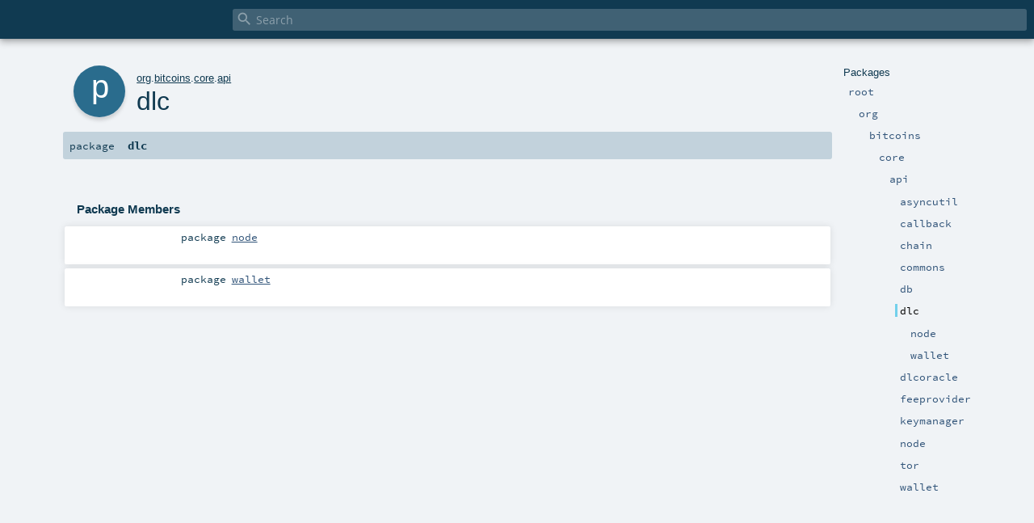

--- FILE ---
content_type: text/html; charset=utf-8
request_url: https://bitcoin-s.org/api/org/bitcoins/core/api/dlc/index.html
body_size: 1918
content:
<!DOCTYPE html ><html><head><meta http-equiv="X-UA-Compatible" content="IE=edge"/><meta content="width=device-width, initial-scale=1.0, maximum-scale=1.0, user-scalable=no" name="viewport"/><title></title><meta content="" name="description"/><meta content="" name="keywords"/><meta http-equiv="content-type" content="text/html; charset=UTF-8"/><link href="../../../../../lib/index.css" media="screen" type="text/css" rel="stylesheet"/><link href="../../../../../lib/template.css" media="screen" type="text/css" rel="stylesheet"/><link href="../../../../../lib/print.css" media="print" type="text/css" rel="stylesheet"/><link href="../../../../../lib/diagrams.css" media="screen" type="text/css" rel="stylesheet" id="diagrams-css"/><script type="text/javascript" src="../../../../../lib/jquery.min.js"></script><script type="text/javascript" src="../../../../../lib/index.js"></script><script type="text/javascript" src="../../../../../index.js"></script><script type="text/javascript" src="../../../../../lib/scheduler.js"></script><script type="text/javascript" src="../../../../../lib/template.js"></script><script type="text/javascript">/* this variable can be used by the JS to determine the path to the root document */
var toRoot = '../../../../../';</script></head><body><div id="search"><span id="doc-title"><span id="doc-version"></span></span> <span class="close-results"><span class="left">&lt;</span> Back</span><div id="textfilter"><span class="input"><input autocapitalize="none" placeholder="Search" id="index-input" type="text" accesskey="/"/><i class="clear material-icons"></i><i id="search-icon" class="material-icons"></i></span></div></div><div id="search-results"><div id="search-progress"><div id="progress-fill"></div></div><div id="results-content"><div id="entity-results"></div><div id="member-results"></div></div></div><div id="content-scroll-container" style="-webkit-overflow-scrolling: touch;"><div id="content-container" style="-webkit-overflow-scrolling: touch;"><div id="subpackage-spacer"><div id="packages"><h1>Packages</h1><ul><li class="indented0 " name="_root_.root" group="Ungrouped" fullComment="yes" data-isabs="false" visbl="pub"><a id="_root_" class="anchorToMember"></a><a id="root:_root_" class="anchorToMember"></a> <span class="permalink"><a href="../../../../../index.html" title="Permalink"><i class="material-icons"></i></a></span> <span class="modifier_kind"><span class="modifier"></span> <span class="kind">package</span></span> <span class="symbol"><a href="../../../../../index.html" title=""><span class="name">root</span></a></span><div class="fullcomment"><dl class="attributes block"><dt>Definition Classes</dt><dd><a href="../../../../../index.html" name="_root_" id="_root_" class="extype">root</a></dd></dl></div></li><li class="indented1 " name="_root_.org" group="Ungrouped" fullComment="yes" data-isabs="false" visbl="pub"><a id="org" class="anchorToMember"></a><a id="org:org" class="anchorToMember"></a> <span class="permalink"><a href="../../../../../org/index.html" title="Permalink"><i class="material-icons"></i></a></span> <span class="modifier_kind"><span class="modifier"></span> <span class="kind">package</span></span> <span class="symbol"><a href="../../../../index.html" title=""><span class="name">org</span></a></span><div class="fullcomment"><dl class="attributes block"><dt>Definition Classes</dt><dd><a href="../../../../../index.html" name="_root_" id="_root_" class="extype">root</a></dd></dl></div></li><li class="indented2 " name="org.bitcoins" group="Ungrouped" fullComment="yes" data-isabs="false" visbl="pub"><a id="bitcoins" class="anchorToMember"></a><a id="bitcoins:bitcoins" class="anchorToMember"></a> <span class="permalink"><a href="../../../../../org/bitcoins/index.html" title="Permalink"><i class="material-icons"></i></a></span> <span class="modifier_kind"><span class="modifier"></span> <span class="kind">package</span></span> <span class="symbol"><a href="../../../index.html" title=""><span class="name">bitcoins</span></a></span><div class="fullcomment"><dl class="attributes block"><dt>Definition Classes</dt><dd><a href="../../../../index.html" name="org" id="org" class="extype">org</a></dd></dl></div></li><li class="indented3 " name="org.bitcoins.core" group="Ungrouped" fullComment="yes" data-isabs="false" visbl="pub"><a id="core" class="anchorToMember"></a><a id="core:core" class="anchorToMember"></a> <span class="permalink"><a href="../../../../../org/bitcoins/core/index.html" title="Permalink"><i class="material-icons"></i></a></span> <span class="modifier_kind"><span class="modifier"></span> <span class="kind">package</span></span> <span class="symbol"><a href="../../index.html" title=""><span class="name">core</span></a></span><div class="fullcomment"><dl class="attributes block"><dt>Definition Classes</dt><dd><a href="../../../index.html" name="org.bitcoins" id="org.bitcoins" class="extype">bitcoins</a></dd></dl></div></li><li class="indented4 " name="org.bitcoins.core.api" group="Ungrouped" fullComment="yes" data-isabs="false" visbl="pub"><a id="api" class="anchorToMember"></a><a id="api:api" class="anchorToMember"></a> <span class="permalink"><a href="../../../../../org/bitcoins/core/api/index.html" title="Permalink"><i class="material-icons"></i></a></span> <span class="modifier_kind"><span class="modifier"></span> <span class="kind">package</span></span> <span class="symbol"><a href="../index.html" title=""><span class="name">api</span></a></span><div class="fullcomment"><dl class="attributes block"><dt>Definition Classes</dt><dd><a href="../../index.html" name="org.bitcoins.core" id="org.bitcoins.core" class="extype">core</a></dd></dl></div></li><li class="indented5 " name="org.bitcoins.core.api.asyncutil" group="Ungrouped" fullComment="yes" data-isabs="false" visbl="pub"><a id="asyncutil" class="anchorToMember"></a><a id="asyncutil:asyncutil" class="anchorToMember"></a> <span class="permalink"><a href="../../../../../org/bitcoins/core/api/asyncutil/index.html" title="Permalink"><i class="material-icons"></i></a></span> <span class="modifier_kind"><span class="modifier"></span> <span class="kind">package</span></span> <span class="symbol"><a href="../asyncutil/index.html" title=""><span class="name">asyncutil</span></a></span><div class="fullcomment"><dl class="attributes block"><dt>Definition Classes</dt><dd><a href="../index.html" name="org.bitcoins.core.api" id="org.bitcoins.core.api" class="extype">api</a></dd></dl></div></li><li class="indented5 " name="org.bitcoins.core.api.callback" group="Ungrouped" fullComment="yes" data-isabs="false" visbl="pub"><a id="callback" class="anchorToMember"></a><a id="callback:callback" class="anchorToMember"></a> <span class="permalink"><a href="../../../../../org/bitcoins/core/api/callback/index.html" title="Permalink"><i class="material-icons"></i></a></span> <span class="modifier_kind"><span class="modifier"></span> <span class="kind">package</span></span> <span class="symbol"><a href="../callback/index.html" title=""><span class="name">callback</span></a></span><div class="fullcomment"><dl class="attributes block"><dt>Definition Classes</dt><dd><a href="../index.html" name="org.bitcoins.core.api" id="org.bitcoins.core.api" class="extype">api</a></dd></dl></div></li><li class="indented5 " name="org.bitcoins.core.api.chain" group="Ungrouped" fullComment="yes" data-isabs="false" visbl="pub"><a id="chain" class="anchorToMember"></a><a id="chain:chain" class="anchorToMember"></a> <span class="permalink"><a href="../../../../../org/bitcoins/core/api/chain/index.html" title="Permalink"><i class="material-icons"></i></a></span> <span class="modifier_kind"><span class="modifier"></span> <span class="kind">package</span></span> <span class="symbol"><a href="../chain/index.html" title=""><span class="name">chain</span></a></span><div class="fullcomment"><dl class="attributes block"><dt>Definition Classes</dt><dd><a href="../index.html" name="org.bitcoins.core.api" id="org.bitcoins.core.api" class="extype">api</a></dd></dl></div></li><li class="indented5 " name="org.bitcoins.core.api.commons" group="Ungrouped" fullComment="yes" data-isabs="false" visbl="pub"><a id="commons" class="anchorToMember"></a><a id="commons:commons" class="anchorToMember"></a> <span class="permalink"><a href="../../../../../org/bitcoins/core/api/commons/index.html" title="Permalink"><i class="material-icons"></i></a></span> <span class="modifier_kind"><span class="modifier"></span> <span class="kind">package</span></span> <span class="symbol"><a href="../commons/index.html" title=""><span class="name">commons</span></a></span><div class="fullcomment"><dl class="attributes block"><dt>Definition Classes</dt><dd><a href="../index.html" name="org.bitcoins.core.api" id="org.bitcoins.core.api" class="extype">api</a></dd></dl></div></li><li class="indented5 " name="org.bitcoins.core.api.db" group="Ungrouped" fullComment="yes" data-isabs="false" visbl="pub"><a id="db" class="anchorToMember"></a><a id="db:db" class="anchorToMember"></a> <span class="permalink"><a href="../../../../../org/bitcoins/core/api/db/index.html" title="Permalink"><i class="material-icons"></i></a></span> <span class="modifier_kind"><span class="modifier"></span> <span class="kind">package</span></span> <span class="symbol"><a href="../db/index.html" title=""><span class="name">db</span></a></span><div class="fullcomment"><dl class="attributes block"><dt>Definition Classes</dt><dd><a href="../index.html" name="org.bitcoins.core.api" id="org.bitcoins.core.api" class="extype">api</a></dd></dl></div></li><li class="indented5 current" name="org.bitcoins.core.api.dlc" group="Ungrouped" fullComment="yes" data-isabs="false" visbl="pub"><a id="dlc" class="anchorToMember"></a><a id="dlc:dlc" class="anchorToMember"></a> <span class="permalink"><a href="../../../../../org/bitcoins/core/api/dlc/index.html" title="Permalink"><i class="material-icons"></i></a></span> <span class="modifier_kind"><span class="modifier"></span> <span class="kind">package</span></span> <span class="symbol"><span class="name">dlc</span></span><div class="fullcomment"><dl class="attributes block"><dt>Definition Classes</dt><dd><a href="../index.html" name="org.bitcoins.core.api" id="org.bitcoins.core.api" class="extype">api</a></dd></dl></div></li><li class="indented6 " name="org.bitcoins.core.api.dlc.node" group="Ungrouped" fullComment="no" data-isabs="false" visbl="pub"><a id="node" class="anchorToMember"></a><a id="node:node" class="anchorToMember"></a> <span class="permalink"><a href="../../../../../org/bitcoins/core/api/dlc/node/index.html" title="Permalink"><i class="material-icons"></i></a></span> <span class="modifier_kind"><span class="modifier"></span> <span class="kind">package</span></span> <span class="symbol"><a href="node/index.html" title=""><span class="name">node</span></a></span></li><li class="indented6 " name="org.bitcoins.core.api.dlc.wallet" group="Ungrouped" fullComment="no" data-isabs="false" visbl="pub"><a id="wallet" class="anchorToMember"></a><a id="wallet:wallet" class="anchorToMember"></a> <span class="permalink"><a href="../../../../../org/bitcoins/core/api/dlc/wallet/index.html" title="Permalink"><i class="material-icons"></i></a></span> <span class="modifier_kind"><span class="modifier"></span> <span class="kind">package</span></span> <span class="symbol"><a href="wallet/index.html" title=""><span class="name">wallet</span></a></span></li><li class="indented5 " name="org.bitcoins.core.api.dlcoracle" group="Ungrouped" fullComment="yes" data-isabs="false" visbl="pub"><a id="dlcoracle" class="anchorToMember"></a><a id="dlcoracle:dlcoracle" class="anchorToMember"></a> <span class="permalink"><a href="../../../../../org/bitcoins/core/api/dlcoracle/index.html" title="Permalink"><i class="material-icons"></i></a></span> <span class="modifier_kind"><span class="modifier"></span> <span class="kind">package</span></span> <span class="symbol"><a href="../dlcoracle/index.html" title=""><span class="name">dlcoracle</span></a></span><div class="fullcomment"><dl class="attributes block"><dt>Definition Classes</dt><dd><a href="../index.html" name="org.bitcoins.core.api" id="org.bitcoins.core.api" class="extype">api</a></dd></dl></div></li><li class="indented5 " name="org.bitcoins.core.api.feeprovider" group="Ungrouped" fullComment="yes" data-isabs="false" visbl="pub"><a id="feeprovider" class="anchorToMember"></a><a id="feeprovider:feeprovider" class="anchorToMember"></a> <span class="permalink"><a href="../../../../../org/bitcoins/core/api/feeprovider/index.html" title="Permalink"><i class="material-icons"></i></a></span> <span class="modifier_kind"><span class="modifier"></span> <span class="kind">package</span></span> <span class="symbol"><a href="../feeprovider/index.html" title=""><span class="name">feeprovider</span></a></span><div class="fullcomment"><dl class="attributes block"><dt>Definition Classes</dt><dd><a href="../index.html" name="org.bitcoins.core.api" id="org.bitcoins.core.api" class="extype">api</a></dd></dl></div></li><li class="indented5 " name="org.bitcoins.core.api.keymanager" group="Ungrouped" fullComment="yes" data-isabs="false" visbl="pub"><a id="keymanager" class="anchorToMember"></a><a id="keymanager:keymanager" class="anchorToMember"></a> <span class="permalink"><a href="../../../../../org/bitcoins/core/api/keymanager/index.html" title="Permalink"><i class="material-icons"></i></a></span> <span class="modifier_kind"><span class="modifier"></span> <span class="kind">package</span></span> <span class="symbol"><a href="../keymanager/index.html" title=""><span class="name">keymanager</span></a></span><div class="fullcomment"><dl class="attributes block"><dt>Definition Classes</dt><dd><a href="../index.html" name="org.bitcoins.core.api" id="org.bitcoins.core.api" class="extype">api</a></dd></dl></div></li><li class="indented5 " name="org.bitcoins.core.api.node" group="Ungrouped" fullComment="yes" data-isabs="false" visbl="pub"><a id="node" class="anchorToMember"></a><a id="node:node" class="anchorToMember"></a> <span class="permalink"><a href="../../../../../org/bitcoins/core/api/node/index.html" title="Permalink"><i class="material-icons"></i></a></span> <span class="modifier_kind"><span class="modifier"></span> <span class="kind">package</span></span> <span class="symbol"><a href="../node/index.html" title=""><span class="name">node</span></a></span><div class="fullcomment"><dl class="attributes block"><dt>Definition Classes</dt><dd><a href="../index.html" name="org.bitcoins.core.api" id="org.bitcoins.core.api" class="extype">api</a></dd></dl></div></li><li class="indented5 " name="org.bitcoins.core.api.tor" group="Ungrouped" fullComment="yes" data-isabs="false" visbl="pub"><a id="tor" class="anchorToMember"></a><a id="tor:tor" class="anchorToMember"></a> <span class="permalink"><a href="../../../../../org/bitcoins/core/api/tor/index.html" title="Permalink"><i class="material-icons"></i></a></span> <span class="modifier_kind"><span class="modifier"></span> <span class="kind">package</span></span> <span class="symbol"><a href="../tor/index.html" title=""><span class="name">tor</span></a></span><div class="fullcomment"><dl class="attributes block"><dt>Definition Classes</dt><dd><a href="../index.html" name="org.bitcoins.core.api" id="org.bitcoins.core.api" class="extype">api</a></dd></dl></div></li><li class="indented5 " name="org.bitcoins.core.api.wallet" group="Ungrouped" fullComment="yes" data-isabs="false" visbl="pub"><a id="wallet" class="anchorToMember"></a><a id="wallet:wallet" class="anchorToMember"></a> <span class="permalink"><a href="../../../../../org/bitcoins/core/api/wallet/index.html" title="Permalink"><i class="material-icons"></i></a></span> <span class="modifier_kind"><span class="modifier"></span> <span class="kind">package</span></span> <span class="symbol"><a href="../wallet/index.html" title=""><span class="name">wallet</span></a></span><div class="fullcomment"><dl class="attributes block"><dt>Definition Classes</dt><dd><a href="../index.html" name="org.bitcoins.core.api" id="org.bitcoins.core.api" class="extype">api</a></dd></dl></div></li></ul></div></div><div id="content"><body class="package value"><div id="definition"><div class="big-circle package">p</div><p id="owner"><a href="../../../../index.html" name="org" id="org" class="extype">org</a>.<a href="../../../index.html" name="org.bitcoins" id="org.bitcoins" class="extype">bitcoins</a>.<a href="../../index.html" name="org.bitcoins.core" id="org.bitcoins.core" class="extype">core</a>.<a href="../index.html" name="org.bitcoins.core.api" id="org.bitcoins.core.api" class="extype">api</a></p><h1>dlc<span class="permalink"><a href="../../../../../org/bitcoins/core/api/dlc/index.html" title="Permalink"><i class="material-icons"></i></a></span></h1></div><h4 id="signature" class="signature"><span class="modifier_kind"><span class="modifier"></span> <span class="kind">package</span></span> <span class="symbol"><span class="name">dlc</span></span></h4><div id="comment" class="fullcommenttop"></div><div id="template"><div id="allMembers"><div id="packages" class="package members"><h3>Package Members</h3><ol><li class="indented0 " name="org.bitcoins.core.api.dlc.node" group="Ungrouped" fullComment="no" data-isabs="false" visbl="pub"><a id="node" class="anchorToMember"></a><a id="node:node" class="anchorToMember"></a> <span class="permalink"><a href="../../../../../org/bitcoins/core/api/dlc/node/index.html" title="Permalink"><i class="material-icons"></i></a></span> <span class="modifier_kind"><span class="modifier"></span> <span class="kind">package</span></span> <span class="symbol"><a href="node/index.html" title=""><span class="name">node</span></a></span></li><li class="indented0 " name="org.bitcoins.core.api.dlc.wallet" group="Ungrouped" fullComment="no" data-isabs="false" visbl="pub"><a id="wallet" class="anchorToMember"></a><a id="wallet:wallet" class="anchorToMember"></a> <span class="permalink"><a href="../../../../../org/bitcoins/core/api/dlc/wallet/index.html" title="Permalink"><i class="material-icons"></i></a></span> <span class="modifier_kind"><span class="modifier"></span> <span class="kind">package</span></span> <span class="symbol"><a href="wallet/index.html" title=""><span class="name">wallet</span></a></span></li></ol></div></div><div id="inheritedMembers"></div><div id="groupedMembers"><div name="Ungrouped" class="group"><h3>Ungrouped</h3></div></div></div><div id="tooltip"></div><div id="footer"></div><script defer src="https://static.cloudflareinsights.com/beacon.min.js/vcd15cbe7772f49c399c6a5babf22c1241717689176015" integrity="sha512-ZpsOmlRQV6y907TI0dKBHq9Md29nnaEIPlkf84rnaERnq6zvWvPUqr2ft8M1aS28oN72PdrCzSjY4U6VaAw1EQ==" data-cf-beacon='{"version":"2024.11.0","token":"d91562d864274f1aa38358a6a881d2b0","r":1,"server_timing":{"name":{"cfCacheStatus":true,"cfEdge":true,"cfExtPri":true,"cfL4":true,"cfOrigin":true,"cfSpeedBrain":true},"location_startswith":null}}' crossorigin="anonymous"></script>
</body></div></div></div></body></html>
